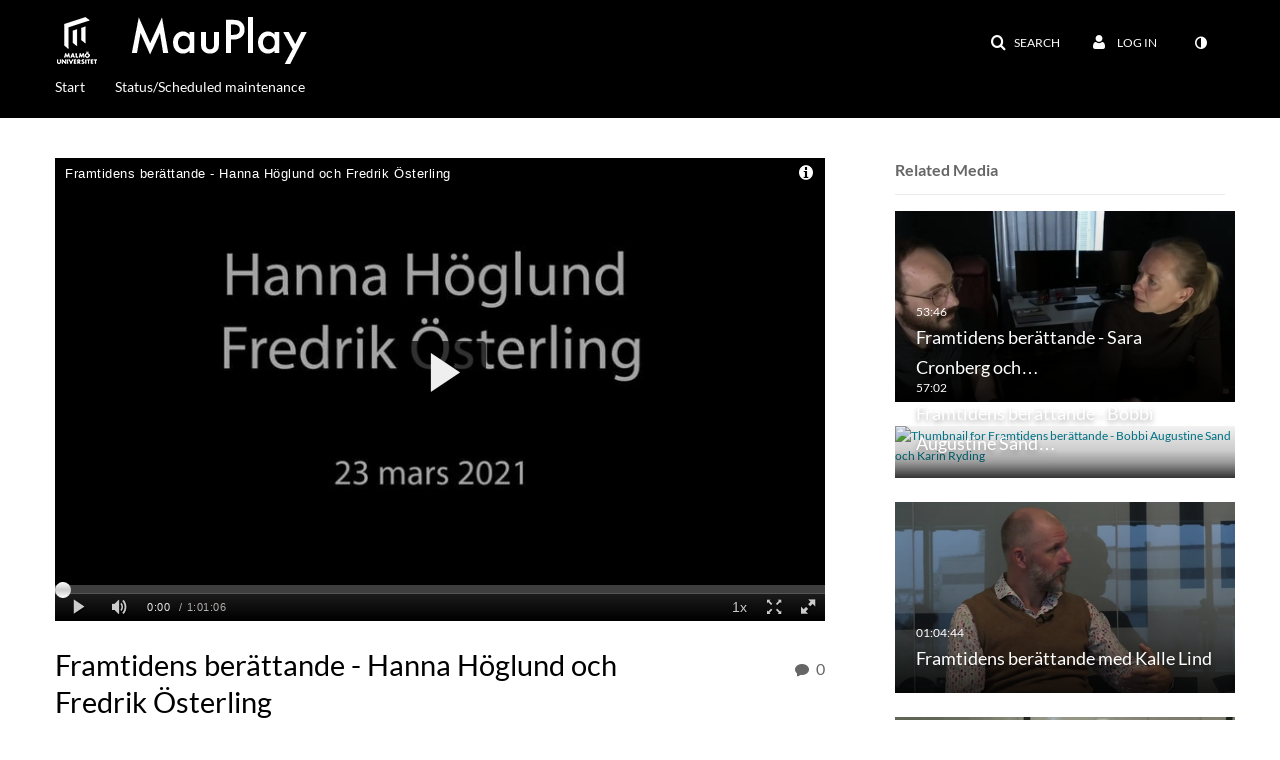

--- FILE ---
content_type: text/html; charset=UTF-8
request_url: https://play.mau.se/user/get-details?format=ajax&_=1768966923518
body_size: 55
content:
{"content":[{"target":"#userMobileMenuDisplayName, #userMenuDisplayName","action":"replace","content":"Log in"}],"script":"$(\"body\").trigger(\"userDetailsPopulated\");;$(\"meta[name=xsrf-ajax-nonce]\").attr(\"content\", \"[base64]\");;if (typeof KApps != \"undefined\" && typeof KApps.Accessibility != \"undefined\") {KApps.Accessibility.applySelectedMode();}"}

--- FILE ---
content_type: text/html; charset=UTF-8
request_url: https://play.mau.se/entry/sidebar/related/0_88qttqtu?format=ajax&_=1768966923519
body_size: 3913
content:
{"content":[{"target":"#target","action":"replace","content":"    <div class=\"navbar no-space\">\n        <table class=\"table table-hover table-bordered thumbnails table-condensed\">\n            <tbody>\n            <tr class=\"hidden-phone relatedMedia\">\n    <td>\n        <div class=\"thumbnail\">\n            \n\n<div class=\"photo-group thumb_wrapper\" tabindex=\"-1\" \ttitle=\"Framtidens ber\u00e4ttande - Sara Cronberg och Stefan Stanisic\">\n            <a class=\"item_link\" href=\"\/media\/t\/0_aiypanrc\" >\n            <img src=\"https:\/\/api.kltr.nordu.net\/p\/326\/sp\/32600\/thumbnail\/entry_id\/0_aiypanrc\/version\/100042\/width\/478\/height\/269\/width\/478\/height\/269\/type\/3\/quality\/100\"  alt=\"Thumbnail for Framtidens ber\u00e4ttande - Sara Cronberg och Stefan Stanisic\" width=\"478\" height=\"269\" class=\"thumb_img\" onerror=\"handleImageLoadError(this)\" \/>\n        <div class=\"overlay-wrapper\"><\/div>\n\n                <div class='thumb_icon label-inverse wrap-icon-film' aria-label='Video'><p class=\"thumb_icon_content\"><i class='icon-film icon-white' aria-hidden='true'><\/i><\/p><\/div>\n        <div class=\"thumb_labels_wrapper\">\n            <span class=\"screenreader-only\">Framtidens ber&auml;ttande - Sara Cronberg och&hellip;<\/span>            <div class=\"thumb_time label-inverse wrap-icon-film\">\n                <p class=\"thumb_time_content\">\n                <span class=\"duration\" aria-hidden=\"true\">53:46<\/span><span class=\"screenreader-only\">duration 53 minutes 46 seconds<\/span>                <\/p>\n            <\/div>\n\n                            <div class=\"thumb_name label-inverse\">\n                <p class=\"thumb_name_content\">Framtidens ber&auml;ttande - Sara Cronberg och&hellip;<\/p>\n                <\/div>\n                    <\/div>\n            <\/a><!-- item_link -->\n    \n            <div class=\"thumb_name\">\n            <p class=\"thumb_name_content_link\">\n                                    <a class=\"item_link\" href=\"\/media\/t\/0_aiypanrc\" >Framtidens ber\u00e4ttande - Sara Cronberg och Stefan Stanisic<\/a>\n                            <\/p>\n        <\/div>\n    <\/div>\n            <div>\n                <p class=\"muted thumb_user_content\">\n                    From                    <span class=\"userLink\"><a href=\"\/createdby\/eyJpdiI6InAxZEluSlF2N3RZdUtrODBjb1wvWk9nPT0iLCJ2YWx1ZSI6ImY1ZGRnMkdxd0NnRlYwOVE5WENSQ3c9PSIsIm1hYyI6IjQ3ZTI4MDk5ODgzMWRmZGI1ZTg3YzVmN2NmMDU1NGViODk0YTVjNzY5ZjYwYzc1ZDNiMWRkN2RiZDgwZWI5MTgifQ__\"><span class=\"\">Maria Engberg<\/span><\/a><\/span>                    <span class='thumbTimeAdded'>\n                        <span id=\"js-entry-date_0_aiypanrc\"><\/span>\n                        <script type=\"text\/javascript\">\n                            (function() {\n                                $(document).ready(function() {\n                                    kmsReact.ReactDOM.render(kmsReact.React.createElement(kmsReact.DateRenderer, {\n                                        date: 1622197030,\n                                        context: {\"application\":{\"isLoggedIn\":false,\"isKAF\":false,\"enableLoadButton\":false,\"serviceUrl\":\"https:\\\/\\\/api.kaltura.nordu.net\",\"dateType\":2,\"shortDateFormat\":\"DD\\\/MM\\\/YYYY\",\"eSearchInfoText\":\"To search for an exact match, please use Quotation Marks. Example: \\u201ccomputer\\u201d\",\"enableEntryTitles\":false,\"timeDisplay\":\"am-pm\",\"currentLocaleCode\":\"en\",\"dateFormats\":{\"longDate\":\"D MMMM, YYYY\",\"shortDate\":\"D MMMM, YYYY\",\"longDateNoYear\":\"D MMMM, YYYY\"},\"playlistThumbLink\":\"playlist-page\",\"timeZone\":\"Europe\\\/Stockholm\"},\"search\":{\"eSearch\":{\"switchSortingToRelevance\":true}},\"calendar\":{\"getAppointmentUrl\":\"\\\/default\\\/calendar\\\/get-calendar-appointment\"},\"eventPlatform\":{\"eventListItem\":{\"showThumbnail\":true}},\"categories\":{\"rootGalleryCategoryId\":\"150703\"},\"analytics\":{\"analyticsContext\":\"\"},\"channelPlaylists\":{\"playlistDisplay\":\"player\"},\"watchlist\":{\"localStorageExpiry\":5},\"theming\":[]},\n                                        useSpan: true\n                                    } ), document.getElementById('js-entry-date_' + '0_aiypanrc'));\n                                });\n                            })();\n                        <\/script>\n                    <\/span>\n                <\/p>\n            <\/div>\n        <\/div>\n    <\/td>\n<\/tr>\n<tr class=\"hidden-phone relatedMedia\">\n    <td>\n        <div class=\"thumbnail\">\n            \n\n<div class=\"photo-group thumb_wrapper\" tabindex=\"-1\" \ttitle=\"Framtidens ber\u00e4ttande - Bobbi Augustine Sand och Karin Ryding\">\n            <a class=\"item_link\" href=\"\/media\/t\/0_r77kj6xh\" >\n            <img src=\"https:\/\/api.kltr.nordu.net\/p\/326\/sp\/32600\/thumbnail\/entry_id\/0_r77kj6xh\/version\/100012\/width\/478\/height\/269\/width\/478\/height\/269\/type\/3\/quality\/100\"  alt=\"Thumbnail for Framtidens ber\u00e4ttande - Bobbi Augustine Sand och Karin Ryding\" width=\"478\" height=\"269\" class=\"thumb_img\" onerror=\"handleImageLoadError(this)\" \/>\n        <div class=\"overlay-wrapper\"><\/div>\n\n                <div class='thumb_icon label-inverse wrap-icon-film' aria-label='Video'><p class=\"thumb_icon_content\"><i class='icon-film icon-white' aria-hidden='true'><\/i><\/p><\/div>\n        <div class=\"thumb_labels_wrapper\">\n            <span class=\"screenreader-only\">Framtidens ber&auml;ttande - Bobbi Augustine Sand&hellip;<\/span>            <div class=\"thumb_time label-inverse wrap-icon-film\">\n                <p class=\"thumb_time_content\">\n                <span class=\"duration\" aria-hidden=\"true\">57:02<\/span><span class=\"screenreader-only\">duration 57 minutes 2 seconds<\/span>                <\/p>\n            <\/div>\n\n                            <div class=\"thumb_name label-inverse\">\n                <p class=\"thumb_name_content\">Framtidens ber&auml;ttande - Bobbi Augustine Sand&hellip;<\/p>\n                <\/div>\n                    <\/div>\n            <\/a><!-- item_link -->\n    \n            <div class=\"thumb_name\">\n            <p class=\"thumb_name_content_link\">\n                                    <a class=\"item_link\" href=\"\/media\/t\/0_r77kj6xh\" >Framtidens ber\u00e4ttande - Bobbi Augustine Sand och Karin Ryding<\/a>\n                            <\/p>\n        <\/div>\n    <\/div>\n            <div>\n                <p class=\"muted thumb_user_content\">\n                    From                    <span class=\"userLink\"><a href=\"\/createdby\/eyJpdiI6Ik51dlVRd3RNN2lnWDVEOFVLcENzVXc9PSIsInZhbHVlIjoiUENJQVdsck9sTEo1ejdRa2xYSmZHUT09IiwibWFjIjoiNjY0Yzg2ZTA5NzBiNTU3OTAxNzcxNzkwMTc2NTQwMjA5ZmQ3NTFmMGU2NjZiMTY4MzMzZWI2OWMyMmFhOWRhNCJ9\"><span class=\"\">Maria Engberg<\/span><\/a><\/span>                    <span class='thumbTimeAdded'>\n                        <span id=\"js-entry-date_0_r77kj6xh\"><\/span>\n                        <script type=\"text\/javascript\">\n                            (function() {\n                                $(document).ready(function() {\n                                    kmsReact.ReactDOM.render(kmsReact.React.createElement(kmsReact.DateRenderer, {\n                                        date: 1621367488,\n                                        context: {\"application\":{\"isLoggedIn\":false,\"isKAF\":false,\"enableLoadButton\":false,\"serviceUrl\":\"https:\\\/\\\/api.kaltura.nordu.net\",\"dateType\":2,\"shortDateFormat\":\"DD\\\/MM\\\/YYYY\",\"eSearchInfoText\":\"To search for an exact match, please use Quotation Marks. Example: \\u201ccomputer\\u201d\",\"enableEntryTitles\":false,\"timeDisplay\":\"am-pm\",\"currentLocaleCode\":\"en\",\"dateFormats\":{\"longDate\":\"D MMMM, YYYY\",\"shortDate\":\"D MMMM, YYYY\",\"longDateNoYear\":\"D MMMM, YYYY\"},\"playlistThumbLink\":\"playlist-page\",\"timeZone\":\"Europe\\\/Stockholm\"},\"search\":{\"eSearch\":{\"switchSortingToRelevance\":true}},\"calendar\":{\"getAppointmentUrl\":\"\\\/default\\\/calendar\\\/get-calendar-appointment\"},\"eventPlatform\":{\"eventListItem\":{\"showThumbnail\":true}},\"categories\":{\"rootGalleryCategoryId\":\"150703\"},\"analytics\":{\"analyticsContext\":\"\"},\"channelPlaylists\":{\"playlistDisplay\":\"player\"},\"watchlist\":{\"localStorageExpiry\":5},\"theming\":[]},\n                                        useSpan: true\n                                    } ), document.getElementById('js-entry-date_' + '0_r77kj6xh'));\n                                });\n                            })();\n                        <\/script>\n                    <\/span>\n                <\/p>\n            <\/div>\n        <\/div>\n    <\/td>\n<\/tr>\n<tr class=\"hidden-phone relatedMedia\">\n    <td>\n        <div class=\"thumbnail\">\n            \n\n<div class=\"photo-group thumb_wrapper\" tabindex=\"-1\" \ttitle=\"Framtidens bera\u0308ttande med Kalle Lind\">\n            <a class=\"item_link\" href=\"\/media\/t\/0_cvr8xg4s\" >\n            <img src=\"https:\/\/api.kltr.nordu.net\/p\/326\/sp\/32600\/thumbnail\/entry_id\/0_cvr8xg4s\/version\/100022\/width\/478\/height\/269\/width\/478\/height\/269\/type\/3\/quality\/100\"  alt=\"Thumbnail for Framtidens bera\u0308ttande med Kalle Lind\" width=\"478\" height=\"269\" class=\"thumb_img\" onerror=\"handleImageLoadError(this)\" \/>\n        <div class=\"overlay-wrapper\"><\/div>\n\n                <div class='thumb_icon label-inverse wrap-icon-film' aria-label='Video'><p class=\"thumb_icon_content\"><i class='icon-film icon-white' aria-hidden='true'><\/i><\/p><\/div>\n        <div class=\"thumb_labels_wrapper\">\n            <span class=\"screenreader-only\">Framtidens bera\u0308ttande med Kalle Lind<\/span>            <div class=\"thumb_time label-inverse wrap-icon-film\">\n                <p class=\"thumb_time_content\">\n                <span class=\"duration\" aria-hidden=\"true\">01:04:44<\/span><span class=\"screenreader-only\">duration 1 hour 4 minutes<\/span>                <\/p>\n            <\/div>\n\n                            <div class=\"thumb_name label-inverse\">\n                <p class=\"thumb_name_content\">Framtidens bera\u0308ttande med Kalle Lind<\/p>\n                <\/div>\n                    <\/div>\n            <\/a><!-- item_link -->\n    \n            <div class=\"thumb_name\">\n            <p class=\"thumb_name_content_link\">\n                                    <a class=\"item_link\" href=\"\/media\/t\/0_cvr8xg4s\" >Framtidens bera\u0308ttande med Kalle Lind<\/a>\n                            <\/p>\n        <\/div>\n    <\/div>\n            <div>\n                <p class=\"muted thumb_user_content\">\n                    From                    <span class=\"userLink\"><a href=\"\/createdby\/eyJpdiI6IkFUSnlseTAxeFdSNGgxS241TjVFRXc9PSIsInZhbHVlIjoiZGpSU3RscEl2cEZaaHhBK0pRZGFqdz09IiwibWFjIjoiZWNlNmE0YzNiYThmNTRjYzgzMjFiMDI3OTMzNzNhNDgzOGMyODkxNmM4NDk2NmU3YTA1NTM2YjViZjcxNzZhMyJ9\"><span class=\"\">Daniel Str\u00f6mgren<\/span><\/a><\/span>                    <span class='thumbTimeAdded'>\n                        <span id=\"js-entry-date_0_cvr8xg4s\"><\/span>\n                        <script type=\"text\/javascript\">\n                            (function() {\n                                $(document).ready(function() {\n                                    kmsReact.ReactDOM.render(kmsReact.React.createElement(kmsReact.DateRenderer, {\n                                        date: 1603912169,\n                                        context: {\"application\":{\"isLoggedIn\":false,\"isKAF\":false,\"enableLoadButton\":false,\"serviceUrl\":\"https:\\\/\\\/api.kaltura.nordu.net\",\"dateType\":2,\"shortDateFormat\":\"DD\\\/MM\\\/YYYY\",\"eSearchInfoText\":\"To search for an exact match, please use Quotation Marks. Example: \\u201ccomputer\\u201d\",\"enableEntryTitles\":false,\"timeDisplay\":\"am-pm\",\"currentLocaleCode\":\"en\",\"dateFormats\":{\"longDate\":\"D MMMM, YYYY\",\"shortDate\":\"D MMMM, YYYY\",\"longDateNoYear\":\"D MMMM, YYYY\"},\"playlistThumbLink\":\"playlist-page\",\"timeZone\":\"Europe\\\/Stockholm\"},\"search\":{\"eSearch\":{\"switchSortingToRelevance\":true}},\"calendar\":{\"getAppointmentUrl\":\"\\\/default\\\/calendar\\\/get-calendar-appointment\"},\"eventPlatform\":{\"eventListItem\":{\"showThumbnail\":true}},\"categories\":{\"rootGalleryCategoryId\":\"150703\"},\"analytics\":{\"analyticsContext\":\"\"},\"channelPlaylists\":{\"playlistDisplay\":\"player\"},\"watchlist\":{\"localStorageExpiry\":5},\"theming\":[]},\n                                        useSpan: true\n                                    } ), document.getElementById('js-entry-date_' + '0_cvr8xg4s'));\n                                });\n                            })();\n                        <\/script>\n                    <\/span>\n                <\/p>\n            <\/div>\n        <\/div>\n    <\/td>\n<\/tr>\n<tr class=\"hidden-phone relatedMedia\">\n    <td>\n        <div class=\"thumbnail\">\n            \n\n<div class=\"photo-group thumb_wrapper\" tabindex=\"-1\" \ttitle=\"Framtidens ber\u00e4ttande - Hur skapar vi b\u00e4ttre processer f\u00f6r publikengagemang? - Pille Pruulmann Vengerfeldt and Bjarke Pedersen\">\n            <a class=\"item_link\" href=\"\/media\/t\/0_70m62qgx\" >\n            <img src=\"https:\/\/api.kltr.nordu.net\/p\/326\/sp\/32600\/thumbnail\/entry_id\/0_70m62qgx\/version\/100012\/width\/478\/height\/269\/width\/478\/height\/269\/type\/3\/quality\/100\"  alt=\"Thumbnail for Framtidens ber\u00e4ttande - Hur skapar vi b\u00e4ttre processer f\u00f6r publikengagemang? - Pille Pruulmann Vengerfeldt and Bjarke Pedersen\" width=\"478\" height=\"269\" class=\"thumb_img\" onerror=\"handleImageLoadError(this)\" \/>\n        <div class=\"overlay-wrapper\"><\/div>\n\n                <div class='thumb_icon label-inverse wrap-icon-film' aria-label='Video'><p class=\"thumb_icon_content\"><i class='icon-film icon-white' aria-hidden='true'><\/i><\/p><\/div>\n        <div class=\"thumb_labels_wrapper\">\n            <span class=\"screenreader-only\">Framtidens ber&auml;ttande - Hur skapar vi&hellip;<\/span>            <div class=\"thumb_time label-inverse wrap-icon-film\">\n                <p class=\"thumb_time_content\">\n                <span class=\"duration\" aria-hidden=\"true\">01:03:34<\/span><span class=\"screenreader-only\">duration 1 hour 3 minutes<\/span>                <\/p>\n            <\/div>\n\n                            <div class=\"thumb_name label-inverse\">\n                <p class=\"thumb_name_content\">Framtidens ber&auml;ttande - Hur skapar vi&hellip;<\/p>\n                <\/div>\n                    <\/div>\n            <\/a><!-- item_link -->\n    \n            <div class=\"thumb_name\">\n            <p class=\"thumb_name_content_link\">\n                                    <a class=\"item_link\" href=\"\/media\/t\/0_70m62qgx\" >Framtidens ber\u00e4ttande - Hur skapar vi b\u00e4ttre processer f\u00f6r publikengagemang? - Pille Pruulmann Vengerfeldt and Bjarke Pedersen<\/a>\n                            <\/p>\n        <\/div>\n    <\/div>\n            <div>\n                <p class=\"muted thumb_user_content\">\n                    From                    <span class=\"userLink\"><a href=\"\/createdby\/eyJpdiI6IjVuT0tDTXJET244d20rc3RvZldnTmc9PSIsInZhbHVlIjoiQlErSE8xcWRLK3p2ZHFwYzB0YmcyQT09IiwibWFjIjoiOTBiYjZjYjgxOGYwODEzMjk4YmM1MmM5OTM3ZmY4NDBjMDgxYjBkOThlOWZjMjk5NjU4ZWJmZmM0ZTNkMzYzMSJ9\"><span class=\"\">Daniel Str\u00f6mgren<\/span><\/a><\/span>                    <span class='thumbTimeAdded'>\n                        <span id=\"js-entry-date_0_70m62qgx\"><\/span>\n                        <script type=\"text\/javascript\">\n                            (function() {\n                                $(document).ready(function() {\n                                    kmsReact.ReactDOM.render(kmsReact.React.createElement(kmsReact.DateRenderer, {\n                                        date: 1605719733,\n                                        context: {\"application\":{\"isLoggedIn\":false,\"isKAF\":false,\"enableLoadButton\":false,\"serviceUrl\":\"https:\\\/\\\/api.kaltura.nordu.net\",\"dateType\":2,\"shortDateFormat\":\"DD\\\/MM\\\/YYYY\",\"eSearchInfoText\":\"To search for an exact match, please use Quotation Marks. Example: \\u201ccomputer\\u201d\",\"enableEntryTitles\":false,\"timeDisplay\":\"am-pm\",\"currentLocaleCode\":\"en\",\"dateFormats\":{\"longDate\":\"D MMMM, YYYY\",\"shortDate\":\"D MMMM, YYYY\",\"longDateNoYear\":\"D MMMM, YYYY\"},\"playlistThumbLink\":\"playlist-page\",\"timeZone\":\"Europe\\\/Stockholm\"},\"search\":{\"eSearch\":{\"switchSortingToRelevance\":true}},\"calendar\":{\"getAppointmentUrl\":\"\\\/default\\\/calendar\\\/get-calendar-appointment\"},\"eventPlatform\":{\"eventListItem\":{\"showThumbnail\":true}},\"categories\":{\"rootGalleryCategoryId\":\"150703\"},\"analytics\":{\"analyticsContext\":\"\"},\"channelPlaylists\":{\"playlistDisplay\":\"player\"},\"watchlist\":{\"localStorageExpiry\":5},\"theming\":[]},\n                                        useSpan: true\n                                    } ), document.getElementById('js-entry-date_' + '0_70m62qgx'));\n                                });\n                            })();\n                        <\/script>\n                    <\/span>\n                <\/p>\n            <\/div>\n        <\/div>\n    <\/td>\n<\/tr>\n<tr class=\"hidden-phone relatedMedia\">\n    <td>\n        <div class=\"thumbnail\">\n            \n\n<div class=\"photo-group thumb_wrapper\" tabindex=\"-1\" \ttitle=\"Framtidens Ber\u00e4ttande - Serietecknande och ber\u00e4ttelser med Sara Gran\u00e9r - 2020-12-15\">\n            <a class=\"item_link\" href=\"\/media\/t\/0_m4hynlik\" >\n            <img src=\"https:\/\/api.kltr.nordu.net\/p\/326\/sp\/32600\/thumbnail\/entry_id\/0_m4hynlik\/version\/100032\/width\/478\/height\/269\/width\/478\/height\/269\/type\/3\/quality\/100\"  alt=\"Thumbnail for Framtidens Ber\u00e4ttande - Serietecknande och ber\u00e4ttelser med Sara Gran\u00e9r - 2020-12-15\" width=\"478\" height=\"269\" class=\"thumb_img\" onerror=\"handleImageLoadError(this)\" \/>\n        <div class=\"overlay-wrapper\"><\/div>\n\n                <div class='thumb_icon label-inverse wrap-icon-film' aria-label='Video'><p class=\"thumb_icon_content\"><i class='icon-film icon-white' aria-hidden='true'><\/i><\/p><\/div>\n        <div class=\"thumb_labels_wrapper\">\n            <span class=\"screenreader-only\">Framtidens Ber&auml;ttande - Serietecknande och&hellip;<\/span>            <div class=\"thumb_time label-inverse wrap-icon-film\">\n                <p class=\"thumb_time_content\">\n                <span class=\"duration\" aria-hidden=\"true\">58:18<\/span><span class=\"screenreader-only\">duration 58 minutes 18 seconds<\/span>                <\/p>\n            <\/div>\n\n                            <div class=\"thumb_name label-inverse\">\n                <p class=\"thumb_name_content\">Framtidens Ber&auml;ttande - Serietecknande och&hellip;<\/p>\n                <\/div>\n                    <\/div>\n            <\/a><!-- item_link -->\n    \n            <div class=\"thumb_name\">\n            <p class=\"thumb_name_content_link\">\n                                    <a class=\"item_link\" href=\"\/media\/t\/0_m4hynlik\" >Framtidens Ber\u00e4ttande - Serietecknande och ber\u00e4ttelser med Sara Gran\u00e9r - 2020-12-15<\/a>\n                            <\/p>\n        <\/div>\n    <\/div>\n            <div>\n                <p class=\"muted thumb_user_content\">\n                    From                    <span class=\"userLink\"><a href=\"\/createdby\/eyJpdiI6IlVJOVVGamd3VHlpOWY2R1AyVzBZRFE9PSIsInZhbHVlIjoiT05FcDVmajZqUTJOTUVjWlVIbFwvenc9PSIsIm1hYyI6ImQzMmJiNGRhZmUyMmQ4NTVhOTYxNDRjOTk2MDcyNDMwNmU1ODQyOTY3NDQzODY0MGE0NDJjNDFmMDcyNzdhMjEifQ__\"><span class=\"\">Daniel Str\u00f6mgren<\/span><\/a><\/span>                    <span class='thumbTimeAdded'>\n                        <span id=\"js-entry-date_0_m4hynlik\"><\/span>\n                        <script type=\"text\/javascript\">\n                            (function() {\n                                $(document).ready(function() {\n                                    kmsReact.ReactDOM.render(kmsReact.React.createElement(kmsReact.DateRenderer, {\n                                        date: 1608052487,\n                                        context: {\"application\":{\"isLoggedIn\":false,\"isKAF\":false,\"enableLoadButton\":false,\"serviceUrl\":\"https:\\\/\\\/api.kaltura.nordu.net\",\"dateType\":2,\"shortDateFormat\":\"DD\\\/MM\\\/YYYY\",\"eSearchInfoText\":\"To search for an exact match, please use Quotation Marks. Example: \\u201ccomputer\\u201d\",\"enableEntryTitles\":false,\"timeDisplay\":\"am-pm\",\"currentLocaleCode\":\"en\",\"dateFormats\":{\"longDate\":\"D MMMM, YYYY\",\"shortDate\":\"D MMMM, YYYY\",\"longDateNoYear\":\"D MMMM, YYYY\"},\"playlistThumbLink\":\"playlist-page\",\"timeZone\":\"Europe\\\/Stockholm\"},\"search\":{\"eSearch\":{\"switchSortingToRelevance\":true}},\"calendar\":{\"getAppointmentUrl\":\"\\\/default\\\/calendar\\\/get-calendar-appointment\"},\"eventPlatform\":{\"eventListItem\":{\"showThumbnail\":true}},\"categories\":{\"rootGalleryCategoryId\":\"150703\"},\"analytics\":{\"analyticsContext\":\"\"},\"channelPlaylists\":{\"playlistDisplay\":\"player\"},\"watchlist\":{\"localStorageExpiry\":5},\"theming\":[]},\n                                        useSpan: true\n                                    } ), document.getElementById('js-entry-date_' + '0_m4hynlik'));\n                                });\n                            })();\n                        <\/script>\n                    <\/span>\n                <\/p>\n            <\/div>\n        <\/div>\n    <\/td>\n<\/tr>\n<tr class=\"hidden-phone relatedMedia\">\n    <td>\n        <div class=\"thumbnail\">\n            \n\n<div class=\"photo-group thumb_wrapper\" tabindex=\"-1\" \ttitle=\"Data value from data analytics dashboards in smart cities datafication by visiting PhD student Carl Chineme Okafor - 15 November 2023\">\n            <a class=\"item_link\" href=\"\/media\/t\/0_yxfmntnn\" >\n            <img src=\"https:\/\/api.kltr.nordu.net\/p\/326\/sp\/32600\/thumbnail\/entry_id\/0_yxfmntnn\/version\/100002\/width\/478\/height\/269\/width\/478\/height\/269\/type\/3\/quality\/100\"  alt=\"Thumbnail for Data value from data analytics dashboards in smart cities datafication by visiting PhD student Carl Chineme Okafor - 15 November 2023\" width=\"478\" height=\"269\" class=\"thumb_img\" onerror=\"handleImageLoadError(this)\" \/>\n        <div class=\"overlay-wrapper\"><\/div>\n\n                <div class='thumb_icon label-inverse wrap-icon-film' aria-label='Video'><p class=\"thumb_icon_content\"><i class='icon-film icon-white' aria-hidden='true'><\/i><\/p><\/div>\n        <div class=\"thumb_labels_wrapper\">\n            <span class=\"screenreader-only\">Data value from data analytics dashboards in&hellip;<\/span>            <div class=\"thumb_time label-inverse wrap-icon-film\">\n                <p class=\"thumb_time_content\">\n                <span class=\"duration\" aria-hidden=\"true\">59:31<\/span><span class=\"screenreader-only\">duration 59 minutes 31 seconds<\/span>                <\/p>\n            <\/div>\n\n                            <div class=\"thumb_name label-inverse\">\n                <p class=\"thumb_name_content\">Data value from data analytics dashboards in&hellip;<\/p>\n                <\/div>\n                    <\/div>\n            <\/a><!-- item_link -->\n    \n            <div class=\"thumb_name\">\n            <p class=\"thumb_name_content_link\">\n                                    <a class=\"item_link\" href=\"\/media\/t\/0_yxfmntnn\" >Data value from data analytics dashboards in smart cities datafication by visiting PhD student Carl Chineme Okafor - 15 November 2023<\/a>\n                            <\/p>\n        <\/div>\n    <\/div>\n            <div>\n                <p class=\"muted thumb_user_content\">\n                    From                    <span class=\"userLink\"><a href=\"\/createdby\/eyJpdiI6ImpRM1lMbnJ3ZHRcL1ZNSUlxazZ0cUxRPT0iLCJ2YWx1ZSI6IjJmXC9DaE1NZ0h5ajVoQzRyWXo0OVwvUT09IiwibWFjIjoiNmY3YzAwNTQwNDYzNDgzMWRjYzYwMzQ1YmNlNTcxZWJiMDQ4OGNlZTI4YmI0MGRjMGNjNzhhNzEwNzFhZTg4YiJ9\"><span class=\"\">Josepha Wessels<\/span><\/a><\/span>                    <span class='thumbTimeAdded'>\n                        <span id=\"js-entry-date_0_yxfmntnn\"><\/span>\n                        <script type=\"text\/javascript\">\n                            (function() {\n                                $(document).ready(function() {\n                                    kmsReact.ReactDOM.render(kmsReact.React.createElement(kmsReact.DateRenderer, {\n                                        date: 1700061353,\n                                        context: {\"application\":{\"isLoggedIn\":false,\"isKAF\":false,\"enableLoadButton\":false,\"serviceUrl\":\"https:\\\/\\\/api.kaltura.nordu.net\",\"dateType\":2,\"shortDateFormat\":\"DD\\\/MM\\\/YYYY\",\"eSearchInfoText\":\"To search for an exact match, please use Quotation Marks. Example: \\u201ccomputer\\u201d\",\"enableEntryTitles\":false,\"timeDisplay\":\"am-pm\",\"currentLocaleCode\":\"en\",\"dateFormats\":{\"longDate\":\"D MMMM, YYYY\",\"shortDate\":\"D MMMM, YYYY\",\"longDateNoYear\":\"D MMMM, YYYY\"},\"playlistThumbLink\":\"playlist-page\",\"timeZone\":\"Europe\\\/Stockholm\"},\"search\":{\"eSearch\":{\"switchSortingToRelevance\":true}},\"calendar\":{\"getAppointmentUrl\":\"\\\/default\\\/calendar\\\/get-calendar-appointment\"},\"eventPlatform\":{\"eventListItem\":{\"showThumbnail\":true}},\"categories\":{\"rootGalleryCategoryId\":\"150703\"},\"analytics\":{\"analyticsContext\":\"\"},\"channelPlaylists\":{\"playlistDisplay\":\"player\"},\"watchlist\":{\"localStorageExpiry\":5},\"theming\":[]},\n                                        useSpan: true\n                                    } ), document.getElementById('js-entry-date_' + '0_yxfmntnn'));\n                                });\n                            })();\n                        <\/script>\n                    <\/span>\n                <\/p>\n            <\/div>\n        <\/div>\n    <\/td>\n<\/tr>\n<tr class=\"hidden-phone relatedMedia\">\n    <td>\n        <div class=\"thumbnail\">\n            \n\n<div class=\"photo-group thumb_wrapper\" tabindex=\"-1\" \ttitle=\"Inf\u00f6r lanseringen av Canvas\">\n            <a class=\"item_link\" href=\"\/media\/t\/0_v9wqegnz\" >\n            <img src=\"https:\/\/api.kltr.nordu.net\/p\/326\/sp\/32600\/thumbnail\/entry_id\/0_v9wqegnz\/version\/100002\/width\/478\/height\/269\/width\/478\/height\/269\/type\/3\/quality\/100\"  alt=\"Thumbnail for Inf\u00f6r lanseringen av Canvas\" width=\"478\" height=\"269\" class=\"thumb_img\" onerror=\"handleImageLoadError(this)\" \/>\n        <div class=\"overlay-wrapper\"><\/div>\n\n                <div class='thumb_icon label-inverse wrap-icon-film' aria-label='Video'><p class=\"thumb_icon_content\"><i class='icon-film icon-white' aria-hidden='true'><\/i><\/p><\/div>\n        <div class=\"thumb_labels_wrapper\">\n            <span class=\"screenreader-only\">Inf&ouml;r lanseringen av Canvas<\/span>            <div class=\"thumb_time label-inverse wrap-icon-film\">\n                <p class=\"thumb_time_content\">\n                <span class=\"duration\" aria-hidden=\"true\">04:25<\/span><span class=\"screenreader-only\">duration 4 minutes 25 seconds<\/span>                <\/p>\n            <\/div>\n\n                            <div class=\"thumb_name label-inverse\">\n                <p class=\"thumb_name_content\">Inf&ouml;r lanseringen av Canvas<\/p>\n                <\/div>\n                    <\/div>\n            <\/a><!-- item_link -->\n    \n            <div class=\"thumb_name\">\n            <p class=\"thumb_name_content_link\">\n                                    <a class=\"item_link\" href=\"\/media\/t\/0_v9wqegnz\" >Inf\u00f6r lanseringen av Canvas<\/a>\n                            <\/p>\n        <\/div>\n    <\/div>\n            <div>\n                <p class=\"muted thumb_user_content\">\n                    From                    <span class=\"userLink\"><a href=\"\/createdby\/eyJpdiI6IjhcL05ma0Z2bitKOVduZWloZFE0WVN3PT0iLCJ2YWx1ZSI6IkZuMXZuckI1OGRmVHUybDRPQ042c1E9PSIsIm1hYyI6ImRiMWFiZjljNGU1MWZhNTI2OGRiZWQ0Y2EzOTZjYTdlMTI1OTE3MmMzZDdlYWY3M2E4NjBjYTY1NWJjZDIwZTkifQ__\"><span class=\"\">Mathias Persson<\/span><\/a><\/span>                    <span class='thumbTimeAdded'>\n                        <span id=\"js-entry-date_0_v9wqegnz\"><\/span>\n                        <script type=\"text\/javascript\">\n                            (function() {\n                                $(document).ready(function() {\n                                    kmsReact.ReactDOM.render(kmsReact.React.createElement(kmsReact.DateRenderer, {\n                                        date: 1524598104,\n                                        context: {\"application\":{\"isLoggedIn\":false,\"isKAF\":false,\"enableLoadButton\":false,\"serviceUrl\":\"https:\\\/\\\/api.kaltura.nordu.net\",\"dateType\":2,\"shortDateFormat\":\"DD\\\/MM\\\/YYYY\",\"eSearchInfoText\":\"To search for an exact match, please use Quotation Marks. Example: \\u201ccomputer\\u201d\",\"enableEntryTitles\":false,\"timeDisplay\":\"am-pm\",\"currentLocaleCode\":\"en\",\"dateFormats\":{\"longDate\":\"D MMMM, YYYY\",\"shortDate\":\"D MMMM, YYYY\",\"longDateNoYear\":\"D MMMM, YYYY\"},\"playlistThumbLink\":\"playlist-page\",\"timeZone\":\"Europe\\\/Stockholm\"},\"search\":{\"eSearch\":{\"switchSortingToRelevance\":true}},\"calendar\":{\"getAppointmentUrl\":\"\\\/default\\\/calendar\\\/get-calendar-appointment\"},\"eventPlatform\":{\"eventListItem\":{\"showThumbnail\":true}},\"categories\":{\"rootGalleryCategoryId\":\"150703\"},\"analytics\":{\"analyticsContext\":\"\"},\"channelPlaylists\":{\"playlistDisplay\":\"player\"},\"watchlist\":{\"localStorageExpiry\":5},\"theming\":[]},\n                                        useSpan: true\n                                    } ), document.getElementById('js-entry-date_' + '0_v9wqegnz'));\n                                });\n                            })();\n                        <\/script>\n                    <\/span>\n                <\/p>\n            <\/div>\n        <\/div>\n    <\/td>\n<\/tr>\n<tr class=\"hidden-phone relatedMedia\">\n    <td>\n        <div class=\"thumbnail\">\n            \n\n<div class=\"photo-group thumb_wrapper\" tabindex=\"-1\" \ttitle=\"Canvaskonferens i Go\u0308teborg\">\n            <a class=\"item_link\" href=\"\/media\/t\/0_vdt30g6y\" >\n            <img src=\"https:\/\/api.kltr.nordu.net\/p\/326\/sp\/32600\/thumbnail\/entry_id\/0_vdt30g6y\/version\/100002\/width\/478\/height\/269\/width\/478\/height\/269\/type\/3\/quality\/100\"  alt=\"Thumbnail for Canvaskonferens i Go\u0308teborg\" width=\"478\" height=\"269\" class=\"thumb_img\" onerror=\"handleImageLoadError(this)\" \/>\n        <div class=\"overlay-wrapper\"><\/div>\n\n                <div class='thumb_icon label-inverse wrap-icon-film' aria-label='Video'><p class=\"thumb_icon_content\"><i class='icon-film icon-white' aria-hidden='true'><\/i><\/p><\/div>\n        <div class=\"thumb_labels_wrapper\">\n            <span class=\"screenreader-only\">Canvaskonferens i Go\u0308teborg<\/span>            <div class=\"thumb_time label-inverse wrap-icon-film\">\n                <p class=\"thumb_time_content\">\n                <span class=\"duration\" aria-hidden=\"true\">03:54<\/span><span class=\"screenreader-only\">duration 3 minutes 54 seconds<\/span>                <\/p>\n            <\/div>\n\n                            <div class=\"thumb_name label-inverse\">\n                <p class=\"thumb_name_content\">Canvaskonferens i Go\u0308teborg<\/p>\n                <\/div>\n                    <\/div>\n            <\/a><!-- item_link -->\n    \n            <div class=\"thumb_name\">\n            <p class=\"thumb_name_content_link\">\n                                    <a class=\"item_link\" href=\"\/media\/t\/0_vdt30g6y\" >Canvaskonferens i Go\u0308teborg<\/a>\n                            <\/p>\n        <\/div>\n    <\/div>\n            <div>\n                <p class=\"muted thumb_user_content\">\n                    From                    <span class=\"userLink\"><a href=\"\/createdby\/eyJpdiI6IkVXRnpHck1GVkYwdzErZEJNZ0xCWVE9PSIsInZhbHVlIjoiTSs3XC9taVwvZGs4TE5iNXhnT1B5a3p3PT0iLCJtYWMiOiIxOWUxY2UxMGQ1ZGM4ZTcyNTM4N2FhMjk1ZjFmMDEzNTUyODI1ZGRkZjRhNjRiMThlOGMwM2U0ZGVlZjQ4NWE0In0_\"><span class=\"\">Mathias Persson<\/span><\/a><\/span>                    <span class='thumbTimeAdded'>\n                        <span id=\"js-entry-date_0_vdt30g6y\"><\/span>\n                        <script type=\"text\/javascript\">\n                            (function() {\n                                $(document).ready(function() {\n                                    kmsReact.ReactDOM.render(kmsReact.React.createElement(kmsReact.DateRenderer, {\n                                        date: 1524598138,\n                                        context: {\"application\":{\"isLoggedIn\":false,\"isKAF\":false,\"enableLoadButton\":false,\"serviceUrl\":\"https:\\\/\\\/api.kaltura.nordu.net\",\"dateType\":2,\"shortDateFormat\":\"DD\\\/MM\\\/YYYY\",\"eSearchInfoText\":\"To search for an exact match, please use Quotation Marks. Example: \\u201ccomputer\\u201d\",\"enableEntryTitles\":false,\"timeDisplay\":\"am-pm\",\"currentLocaleCode\":\"en\",\"dateFormats\":{\"longDate\":\"D MMMM, YYYY\",\"shortDate\":\"D MMMM, YYYY\",\"longDateNoYear\":\"D MMMM, YYYY\"},\"playlistThumbLink\":\"playlist-page\",\"timeZone\":\"Europe\\\/Stockholm\"},\"search\":{\"eSearch\":{\"switchSortingToRelevance\":true}},\"calendar\":{\"getAppointmentUrl\":\"\\\/default\\\/calendar\\\/get-calendar-appointment\"},\"eventPlatform\":{\"eventListItem\":{\"showThumbnail\":true}},\"categories\":{\"rootGalleryCategoryId\":\"150703\"},\"analytics\":{\"analyticsContext\":\"\"},\"channelPlaylists\":{\"playlistDisplay\":\"player\"},\"watchlist\":{\"localStorageExpiry\":5},\"theming\":[]},\n                                        useSpan: true\n                                    } ), document.getElementById('js-entry-date_' + '0_vdt30g6y'));\n                                });\n                            })();\n                        <\/script>\n                    <\/span>\n                <\/p>\n            <\/div>\n        <\/div>\n    <\/td>\n<\/tr>\n<tr class=\"hidden-phone relatedMedia\">\n    <td>\n        <div class=\"thumbnail\">\n            \n\n<div class=\"photo-group thumb_wrapper\" tabindex=\"-1\" \ttitle=\"Wooclap training \u2013 Make your lectures interactive\">\n            <a class=\"item_link\" href=\"\/media\/t\/0_dkhls7ym\" >\n            <img src=\"https:\/\/api.kltr.nordu.net\/p\/326\/sp\/32600\/thumbnail\/entry_id\/0_dkhls7ym\/version\/100012\/width\/478\/height\/269\/width\/478\/height\/269\/type\/3\/quality\/100\"  alt=\"Thumbnail for Wooclap training \u2013 Make your lectures interactive\" width=\"478\" height=\"269\" class=\"thumb_img\" onerror=\"handleImageLoadError(this)\" \/>\n        <div class=\"overlay-wrapper\"><\/div>\n\n                <div class='thumb_icon label-inverse wrap-icon-film' aria-label='Video'><p class=\"thumb_icon_content\"><i class='icon-film icon-white' aria-hidden='true'><\/i><\/p><\/div>\n        <div class=\"thumb_labels_wrapper\">\n            <span class=\"screenreader-only\">Wooclap training &ndash; Make your lectures&hellip;<\/span>            <div class=\"thumb_time label-inverse wrap-icon-film\">\n                <p class=\"thumb_time_content\">\n                <span class=\"duration\" aria-hidden=\"true\">36:08<\/span><span class=\"screenreader-only\">duration 36 minutes 8 seconds<\/span>                <\/p>\n            <\/div>\n\n                            <div class=\"thumb_name label-inverse\">\n                <p class=\"thumb_name_content\">Wooclap training &ndash; Make your lectures&hellip;<\/p>\n                <\/div>\n                    <\/div>\n            <\/a><!-- item_link -->\n    \n            <div class=\"thumb_name\">\n            <p class=\"thumb_name_content_link\">\n                                    <a class=\"item_link\" href=\"\/media\/t\/0_dkhls7ym\" >Wooclap training \u2013 Make your lectures interactive<\/a>\n                            <\/p>\n        <\/div>\n    <\/div>\n            <div>\n                <p class=\"muted thumb_user_content\">\n                    From                    <span class=\"userLink\"><a href=\"\/createdby\/eyJpdiI6InBDU29oZkZMQmIyb0ZEQ29XZ0xnaHc9PSIsInZhbHVlIjoibnk2U1pZZVl3MEhHWERvQzIxNzVlQT09IiwibWFjIjoiMzJhYTIyOGUyOGQzYzQwYzRjMzRkZTE2YjZmZGZkOThlMjI4NGYzMzVlOGYwOTAyYmUzOTJhOTM5NGRjNmY1NiJ9\"><span class=\"\">Mathias Persson<\/span><\/a><\/span>                    <span class='thumbTimeAdded'>\n                        <span id=\"js-entry-date_0_dkhls7ym\"><\/span>\n                        <script type=\"text\/javascript\">\n                            (function() {\n                                $(document).ready(function() {\n                                    kmsReact.ReactDOM.render(kmsReact.React.createElement(kmsReact.DateRenderer, {\n                                        date: 1623857656,\n                                        context: {\"application\":{\"isLoggedIn\":false,\"isKAF\":false,\"enableLoadButton\":false,\"serviceUrl\":\"https:\\\/\\\/api.kaltura.nordu.net\",\"dateType\":2,\"shortDateFormat\":\"DD\\\/MM\\\/YYYY\",\"eSearchInfoText\":\"To search for an exact match, please use Quotation Marks. Example: \\u201ccomputer\\u201d\",\"enableEntryTitles\":false,\"timeDisplay\":\"am-pm\",\"currentLocaleCode\":\"en\",\"dateFormats\":{\"longDate\":\"D MMMM, YYYY\",\"shortDate\":\"D MMMM, YYYY\",\"longDateNoYear\":\"D MMMM, YYYY\"},\"playlistThumbLink\":\"playlist-page\",\"timeZone\":\"Europe\\\/Stockholm\"},\"search\":{\"eSearch\":{\"switchSortingToRelevance\":true}},\"calendar\":{\"getAppointmentUrl\":\"\\\/default\\\/calendar\\\/get-calendar-appointment\"},\"eventPlatform\":{\"eventListItem\":{\"showThumbnail\":true}},\"categories\":{\"rootGalleryCategoryId\":\"150703\"},\"analytics\":{\"analyticsContext\":\"\"},\"channelPlaylists\":{\"playlistDisplay\":\"player\"},\"watchlist\":{\"localStorageExpiry\":5},\"theming\":[]},\n                                        useSpan: true\n                                    } ), document.getElementById('js-entry-date_' + '0_dkhls7ym'));\n                                });\n                            })();\n                        <\/script>\n                    <\/span>\n                <\/p>\n            <\/div>\n        <\/div>\n    <\/td>\n<\/tr>\n            <\/tbody>\n        <\/table>\n    <\/div>\n"}],"script":"$(\"meta[name=xsrf-ajax-nonce]\").attr(\"content\", \"[base64]\");;if (typeof KApps != \"undefined\" && typeof KApps.Accessibility != \"undefined\") {KApps.Accessibility.applySelectedMode();}"}

--- FILE ---
content_type: text/html; charset=UTF-8
request_url: https://play.mau.se/default/entry/get-stats/id/0_88qttqtu?format=ajax&_=1768966923520
body_size: 15
content:
{"script":"\n        $('#comments').removeClass('disabled').find('.stats-value').html('0');\n        $('#comments .screenreader-only').html('0 comments');\n    ;$(\"meta[name=xsrf-ajax-nonce]\").attr(\"content\", \"[base64]\");;if (typeof KApps != \"undefined\" && typeof KApps.Accessibility != \"undefined\") {KApps.Accessibility.applySelectedMode();}"}

--- FILE ---
content_type: text/html; charset=UTF-8
request_url: https://play.mau.se/default/entry/get-metadata/id/0_88qttqtu?format=ajax&_=1768966923521
body_size: 858
content:
{"content":[{"target":"#entry-metadata","action":"prependFade","content":"    <script type=\"text\/javascript\">\n        (function() {\n            $(document).ready(function() {\n                kmsReact.ReactDOM.render(kmsReact.React.createElement(kmsReact.EntryMetadata, {\n                    metadata: [{\"value\":\"Appears In\",\"attributes\":[],\"order\":1000,\"subElements\":[{\"value\":\"Data Society\",\"attributes\":{\"class\":\"entry__appears-in badge badge-info\",\"data-toggle\":\"tooltip\",\"data-placement\":\"top\",\"title\":\"Data Society\"},\"order\":0,\"subElements\":null,\"id\":null,\"type\":null,\"isMulti\":null,\"screenReaderLabel\":null,\"label\":\"Data Society\",\"href\":\"channel\\\/Data+Society\\\/368710\"}],\"id\":\"appearsIn\",\"type\":\"categories\",\"isMulti\":null,\"screenReaderLabel\":null}],\n                    context: {\"application\":{\"isLoggedIn\":false,\"isKAF\":false,\"enableLoadButton\":false,\"serviceUrl\":\"https:\\\/\\\/api.kaltura.nordu.net\",\"dateType\":2,\"shortDateFormat\":\"DD\\\/MM\\\/YYYY\",\"eSearchInfoText\":\"To search for an exact match, please use Quotation Marks. Example: \\u201ccomputer\\u201d\",\"enableEntryTitles\":false,\"timeDisplay\":\"am-pm\",\"currentLocaleCode\":\"en\",\"dateFormats\":{\"longDate\":\"D MMMM, YYYY\",\"shortDate\":\"D MMMM, YYYY\",\"longDateNoYear\":\"D MMMM, YYYY\"},\"playlistThumbLink\":\"playlist-page\",\"timeZone\":\"Europe\\\/Stockholm\"},\"search\":{\"eSearch\":{\"switchSortingToRelevance\":true}},\"calendar\":{\"getAppointmentUrl\":\"\\\/default\\\/calendar\\\/get-calendar-appointment\"},\"eventPlatform\":{\"eventListItem\":{\"showThumbnail\":true}},\"categories\":{\"rootGalleryCategoryId\":\"150703\"},\"analytics\":{\"analyticsContext\":\"\"},\"channelPlaylists\":{\"playlistDisplay\":\"player\"},\"watchlist\":{\"localStorageExpiry\":5},\"theming\":[]},\n                } ), document.getElementById(\"entry-metadata\"));\n            });\n        })();\n    <\/script>\n"}],"script":"$('#entry-metadata-msg').kmsEntryMetadataMssage('metadataReceived');$(\"meta[name=xsrf-ajax-nonce]\").attr(\"content\", \"[base64]\");;if (typeof KApps != \"undefined\" && typeof KApps.Accessibility != \"undefined\") {KApps.Accessibility.applySelectedMode();}"}

--- FILE ---
content_type: text/html; charset=UTF-8
request_url: https://play.mau.se/default/entry/get-buttons/id/0_88qttqtu?format=ajax&_=1768966923522
body_size: 3913
content:
{"content":[{"target":"#entryButtons ul","action":"append","content":"<li  role=\"presentation\"><a id=\"tab-share-tab\" data-id=\"tab-share-tab\" href=\"\" data-original-title=\"\"  data-to=\"1\" class=\"btn responsiveSizePhone tab-share-tab\" role=\"tab\" aria-controls=\"share-tab\" aria-selected=\"false\"><span class=\"tabLabel\"> Share<\/span><\/a><\/li>\n"},{"target":".js-inline-async","action":"append","content":"<li  id=\"eCaptions\" data-overflow=\"1\" role=\"presentation\"><a id=\"tab-eCaptions\"  data-id=\"tab-eCaptions\" data-to=\"2\" role=\"tab\" aria-controls=\"\" aria-selected=\"false\"><\/a><div class=\"\" id=\"entryeSearchForm\"><\/div>\n<script type=\"text\/javascript\">\n    $(function() {\n\n        var onSubmit = function(){\n            $('#tab-eCaptions').click();\n        };\n\n        var onClear = function(){\n            $('#entryButtons').find('> ul:not(#langCombo) > li:not(#Captions):first-child > a').click();\n        };\n\n        kmsReact.ReactDOM.render(kmsReact.React.createElement(kmsReact.Pages.EntrySearchForm, {\n            searchText: '',\n            placeholder: \"Search in video\",\n            live: true,\n            entryId: \"0_88qttqtu\",\n            categoryId: null,\n            context: {\"application\":{\"isLoggedIn\":false,\"isKAF\":false,\"enableLoadButton\":false,\"serviceUrl\":\"https:\\\/\\\/api.kaltura.nordu.net\",\"dateType\":2,\"shortDateFormat\":\"DD\\\/MM\\\/YYYY\",\"eSearchInfoText\":\"To search for an exact match, please use Quotation Marks. Example: \\u201ccomputer\\u201d\",\"enableEntryTitles\":false,\"timeDisplay\":\"am-pm\",\"currentLocaleCode\":\"en\",\"dateFormats\":{\"longDate\":\"D MMMM, YYYY\",\"shortDate\":\"D MMMM, YYYY\",\"longDateNoYear\":\"D MMMM, YYYY\"},\"playlistThumbLink\":\"playlist-page\",\"timeZone\":\"Europe\\\/Stockholm\"},\"search\":{\"eSearch\":{\"switchSortingToRelevance\":true}},\"calendar\":{\"getAppointmentUrl\":\"\\\/default\\\/calendar\\\/get-calendar-appointment\"},\"eventPlatform\":{\"eventListItem\":{\"showThumbnail\":true}},\"categories\":{\"rootGalleryCategoryId\":\"150703\"},\"analytics\":{\"analyticsContext\":\"\"},\"channelPlaylists\":{\"playlistDisplay\":\"player\"},\"watchlist\":{\"localStorageExpiry\":5},\"theming\":[]},\n            targetId: \"entryButtons\",\n            onSubmitSearch: onSubmit,\n            onClear: onClear\n        } ), document.getElementById('entryeSearchForm'));\n    });\n<\/script>\n<\/li>\n"},{"target":"#entryCarousel .carousel-inner","action":"append","content":"    <div class=\"item \" tabindex=\"0\">\n        <div id=\"share-tab\" data-overflow=\"hidden\" class=\"row-fluid\" role=\"tabpanel\" aria-labelledby=\"tab-share-tab\">    <div class=\"item js-share-tab__container\">\n        <div class=\"js-share-tabs\">\n            <ul id=\"shareTab\" class=\"nav nav-tabs\" role=\"tablist\">\n                <li class='active '  id=\"directLink\" role=\"presentation\"><a class=\"directLink-tab\" id=\"directLink-tab\" data-id=\"directLink-tab\" data-original-title=\"Link to Media Page\" href=\"#directLink-pane\" aria-controls=\"directLink-pane\" data-toggle=\"tab\" role=\"tab\" aria-controls=\"directLink-pane\" aria-selected=\"true\" aria-label=\"Link to Media Page\">Link to Media Page<\/a><\/li>\n<li   role=\"presentation\"><a class=\"embedTextArea-pane-tab\" id=\"embedTextArea-pane-tab\" data-id=\"embedTextArea-pane-tab\" data-original-title=\"Embed\" href=\"#embedTextArea-pane-pane\" aria-controls=\"embedTextArea-pane-pane\" data-track=\"Generate Embed\" data-toggle=\"tab\" role=\"tab\" aria-controls=\"embedTextArea-pane-pane\" aria-selected=\"false\" aria-label=\"Embed\">Embed<\/a><\/li>\n<li   role=\"presentation\"><a class=\"oembed-pane-tab\" id=\"oembed-pane-tab\" data-id=\"oembed-pane-tab\" data-original-title=\"oEmbed\" href=\"#oembed-pane-pane\" aria-controls=\"oembed-pane-pane\" data-track=\"Generate oEmbed\" data-toggle=\"tab\" role=\"tab\" aria-controls=\"oembed-pane-pane\" aria-selected=\"false\" aria-label=\"oEmbed\">oEmbed<\/a><\/li>\n<li   id=\"emailLink\" role=\"presentation\"><a class=\"emailLink-tab\" id=\"emailLink-tab\" data-id=\"emailLink-tab\" data-original-title=\"Email\" href=\"#emailLink-pane\" aria-controls=\"emailLink-pane\" data-toggle=\"tab\" role=\"tab\" aria-controls=\"emailLink-pane\" aria-selected=\"false\" aria-label=\"Email\">Email<\/a><\/li>\n            <\/ul>\n        <\/div>\n        <div class=\"tab-content\">\n                            <div id=\"directLink-pane\" class=\"tab-pane active \" role=\"tabpanel\" aria-labelledby=\"directLink-tab\"><input type=\"text\" name=\"link_code\" id=\"mediaPageLink\" value=\"https:\/\/play.mau.se\/media\/t\/0_88qttqtu\" class=\"span12 textCursor\" readonly=\"readonly\" autofocus=\"1\" \/>\n<form>\n    <div class=\"direct-link-timers-container row-fluid js-direct-link-timers-container\">\n        <div class=\"span2\">\n            <p class=\"player-v7-hidden\">Start & End Time:<\/p>\n            <p class=\"player-v7-visible\">Start Time:<\/p>\n        <\/div>\n        <div class=\"span10\">\n            \n<div  class=\"js-embed-timer-69704b105ba2c embed-timer embed-timer--start js-embed-timer-start\" id=\"startTime\">\n    <input\n        type=\"checkbox\"\n        id=\"embed_timer_69704b105ba2c_enabled\"\n        class=\"embed-timer__checkbox screenreader-only\"\n    >\n    <label for=\"embed_timer_69704b105ba2c_enabled\" class=\"embed-timer__label inline\">\n        <i class=\"embed-timer__label-icon v2ui-check-unactive3-icon\" aria-hidden=\"true\"><\/i>\n        <span class=\"embed-timer__label-text\">Start at<\/span>\n    <\/label>\n    <label for=\"embed_timer_69704b105ba2c_time\" class=\"inline\" aria-hidden=\"true\"><\/label>\n    <input\n        type=\"text\"\n        id=\"embed_timer_69704b105ba2c_time\"\n        class=\"embed-timer__time\"\n        placeholder=\"00:00:00\"\n    >\n    <button type=\"button\" class=\"embed-timer__now-button btn btn-link\" title=\"Set current video time as start time\">\n        <span class=\"screenreader-only\">\n            Set current video time as start time        <\/span>\n        <i class=\"v2ui-Clock-icon\" aria-hidden=\"true\"><\/i>\n    <\/button>\n    <input\n        type=\"hidden\"\n        name=\"startTime\"\n        value=\"\"\n        class=\"embed-timer__value\"\n    >\n<\/div>\n\n<script>\n    new window.KApps.Embed.EmbedTimer($('.js-embed-timer-69704b105ba2c'));\n    $('.embed-timer__now-button').kmsTooltip();\n<\/script>\n<span class=\"player-v7-hidden\">\n<div  class=\"js-embed-timer-69704b105ba5c embed-timer js-embed-timer-end\" id=\"endTime\">\n    <input\n        type=\"checkbox\"\n        id=\"embed_timer_69704b105ba5c_enabled\"\n        class=\"embed-timer__checkbox screenreader-only\"\n    >\n    <label for=\"embed_timer_69704b105ba5c_enabled\" class=\"embed-timer__label inline\">\n        <i class=\"embed-timer__label-icon v2ui-check-unactive3-icon\" aria-hidden=\"true\"><\/i>\n        <span class=\"embed-timer__label-text\">End at<\/span>\n    <\/label>\n    <label for=\"embed_timer_69704b105ba5c_time\" class=\"inline\" aria-hidden=\"true\"><\/label>\n    <input\n        type=\"text\"\n        id=\"embed_timer_69704b105ba5c_time\"\n        class=\"embed-timer__time\"\n        placeholder=\"00:00:00\"\n    >\n    <button type=\"button\" class=\"embed-timer__now-button btn btn-link\" title=\"Set current video time as end time\">\n        <span class=\"screenreader-only\">\n            Set current video time as end time        <\/span>\n        <i class=\"v2ui-Clock-icon\" aria-hidden=\"true\"><\/i>\n    <\/button>\n    <input\n        type=\"hidden\"\n        name=\"endTime\"\n        value=\"\"\n        class=\"embed-timer__value\"\n    >\n<\/div>\n\n<script>\n    new window.KApps.Embed.EmbedTimer($('.js-embed-timer-69704b105ba5c'));\n    $('.embed-timer__now-button').kmsTooltip();\n<\/script>\n<\/span>        <\/div>\n    <\/div>\n<\/form>\n    <script>\n        (function ($) {\n            var $link = $('#mediaPageLink');\n            var link = $link.val();\n\n            var $timersParent = $('.js-direct-link-timers-container');\n\n            \/\/ get time selectors' controllers\n            var startTimeCtrl = $timersParent.find('.js-embed-timer-start').data('controller');\n            var endTimeCtrl = $timersParent.find('.js-embed-timer-end').data('controller');\n\n            \/\/ listen for the bubbled up 'change' events from the time selectors\n            $timersParent.on('change', function () {\n                var params = {};\n\n                var st = startTimeCtrl.getValue();\n                if (st) {\n                    params.st = st;\n                }\n\n                var ed = endTimeCtrl.getValue();\n                if (ed) {\n                    params.ed = ed;\n                }\n\n                \/\/ url-encode start\/end time params\n                var suffix = $.param(params);\n\n                \/\/ update the value of the link element\n                $link.val(link + (suffix ? '?' + suffix : ''));\n            });\n        }(window.jQuery));\n    <\/script>\n<\/div><script>$(function(){$(\"#directLink-tab\").trigger(\"click\")})<\/script> <div id=\"embedTextArea-pane-pane\" class=\"tab-pane  \" role=\"tabpanel\" aria-labelledby=\"embedTextArea-pane-tab\"><span class=\"loadingMsg hidden\"><\/span><script type=\"text\/javascript\">$(getAsyncContent('\/embed\/index\/embed-tab-content\/entryid\/0_88qttqtu\/embedType\/iframe', '#embedTextArea-pane-pane', 'click', '#embedTextArea-pane-tab', '', 'small'));<\/script><\/div><div id=\"oembed-pane-pane\" class=\"tab-pane  \" role=\"tabpanel\" aria-labelledby=\"oembed-pane-tab\"><span class=\"loadingMsg hidden\"><\/span><script type=\"text\/javascript\">$(getAsyncContent('\/oembed\/index\/index\/entryid\/0_88qttqtu', '#oembed-pane-pane', 'click', '#oembed-pane-tab', '', 'small'));<\/script><\/div><div id=\"emailLink-pane\" class=\"tab-pane  \" role=\"tabpanel\" aria-labelledby=\"emailLink-tab\"><div class=\"alert in active\">Share this media via Email<\/div><a href=\"mailto:?subject=Log in has shared a video with you on MauPlay&body=https%3A%2F%2Fplay.mau.se%2Fmedia%2Ft%2F0_88qttqtu%0D%0A%0D%0AFramtidens%20ber%C3%A4ttande%20-%20Hanna%20H%C3%B6glund%20och%20Fredrik%20%C3%96sterling%0D%0ADen%2023%20mars%202021%20h%C3%B6ll%20Fredrik%20och%20Hanna%20ett%20samtal%20kring%20konstmusiken%20som%20ber%C3%A4ttandeform%3A%0D%0A%0D%0AHur%20kan%20en%20symfoniorkester%20skapa%20nya%20ber%C3%A4ttelser%20runt%20musiken%20och%20vara%20en%20samtalspart%20till%20samtiden%3F%20%C3%84r%20tolkning%20och%20omtolkning%20av%20s%C3%A5v%C3%A4l%20verk%20som%20av%20sj%C3%A4lva%20konsertformen%20en%20f%C3%B6ruts%C3%A4ttning%20f%C3%B6r%20symfoniorkesterns%20existensber%C3%A4ttigande%3F%0D%0AKonserthuschefen%20och%20tons%C3%A4ttaren%20Fredrik%20%C3%96sterling%20har%20stuckit%20ut%20hakan%20m%C3%A5nga%20g%C3%A5nger%20och%20har%20som%20chef%20f%C3%B6r%20Helsingborgs%20konserthus%20drivit%20ett%20f%C3%B6r%C3%A4ndringsarbete%20som%20handlar%20om%20att%20g%C3%B6ra%20konstmusiken%20mer%20relevant%20f%C3%B6r%20fler.%20Det%20handlar%20om%20repertoarl%C3%A4ggning%20som%20medger%20andra%20ber%C3%A4ttelser%20%C3%A4n%20de%20traditionella%2C%20att%20skapa%20nya%20verk%2C%20format%20och%20sammanhang%2C%20i%20dialog%20med%20samh%C3%A4llet.%20%0D%0AExempel%20p%C3%A5%20hans%20arbete%2C%20b%C3%A5de%20som%20tons%C3%A4ttare%20och%20konserthuschef%2C%20%C3%A4r%20till%20exempel%20B%C3%B6gt%C3%A5get%2C%20en%20kantat%20han%20skrev%20som%20framf%C3%B6rdes%20av%20Rickard%20S%C3%B6derberg%2C%20utifr%C3%A5n%20ett%20anonymt%20hatbrev%20som%20en%20n%C3%A5gon%20skickat%20till%20konserthuset.%20B%C3%B6gt%C3%A5get%20framf%C3%B6rdes%20live%20och%20p%C3%A5%20Youtube%20och%20fick%20stor%20publik%20och%20medial%20uppm%C3%A4rksamhet.%20Det%20prisades%20av%20Nordic%20Digital%20PR%20Awards%20i%20kategorin%20Digital%20storyteller.%0D%0AEtt%20annat%20exempel%20p%C3%A5%20n%C3%A4r%20man%20gav%20sig%20in%20i%20samh%C3%A4llsdebatten%20var%20en%20kortopera%20som%20sattes%20upp%20i%20v%C3%A5ren%202020%2C%20\"  id=\"mailtoLink\"><\/a><\/div>                    <\/div>\n    <\/div>\n<script>\n    $(function() {\n        var $shareTab = $('#tab-share-tab'),\n            $tabs = $('.js-share-tabs'),\n            container = document.querySelector(\".js-share-tab__container\"),\n            $carousel = $(\"#entryCarousel\").find(\".carousel-inner\"),\n            padding = 50;\n\n        $shareTab.on('click',function() {\n            setTimeout(function() {\n                $tabs.trigger(\"tabs:share-tab-clicked\");\n            }, 0);\n        });\n    $('#mediaPageLink').kmsSelectText();\n\n    $('.js-share-tabs').on('click','.emailLink-tab',function() {\n        if ($('#mailtoLink').length) {\n            $('#mailtoLink')[0].click();\n        }\n    });\n\n        $tabs.shrink({\n            maximized: \"#shareTab > li\",\n            event: \"tabs:share-tab-clicked\",\n            opened: function(height) {\n                if (height + padding > container.getBoundingClientRect().height ) {\n                    $carousel.css(\"overflow\", \"visible\");\n                }\n            },\n            closed: function() {\n                $carousel.css(\"overflow\", \"\");\n            }\n        });\n    });\n<\/script>\n<\/div>\n    <\/div>\t\n        <div class=\"item \" tabindex=\"0\">\n        <div id=\"eCaptions-target\" data-overflow=\"visible\" class=\"row-fluid\" role=\"tabpanel\" aria-labelledby=\"tab-eCaptions\">Loading<\/div>\n    <\/div>\t\n    "}],"script":"$('#entryButtons ul').kmsEllipsisLoad('stop');;$('.js-entry-buttons').trigger('entry:buttons-loaded') ;$('#entryButtons').removeClass('loading');$('.carousel-nav a[data-to]').kmsCarouselNavUpdate('#entryCarousel', [{\"id\":\"share-tab\",\"dest\":\"share-tab\"},{\"id\":\"eCaptions\",\"dest\":\"eCaptions-target\"}]);$('body').trigger('entry-buttons-loaded') ;$(\"meta[name=xsrf-ajax-nonce]\").attr(\"content\", \"[base64]\");;if (typeof KApps != \"undefined\" && typeof KApps.Accessibility != \"undefined\") {KApps.Accessibility.applySelectedMode();}"}

--- FILE ---
content_type: text/html; charset=UTF-8
request_url: https://play.mau.se/default/entry/get-tabs/id/0_88qttqtu/categoryid/?format=ajax&_=1768966923523
body_size: 608
content:
{"content":[{"target":"#bottom_tabs","action":"prependFade","content":"<ul class=\"nav nav-tabs\" role=\"tablist\">\n\t<li class='active '  role=\"presentation\"><a class=\"comments-tab-tab\" id=\"comments-tab-tab\" data-id=\"comments-tab-tab\" data-original-title=\"Comments\" href=\"#comments-tab-pane\" aria-controls=\"comments-tab-pane\" data-toggle=\"tab\" role=\"tab\" aria-controls=\"comments-tab-pane\" aria-selected=\"true\" aria-label=\"Comments\">Comments<\/a><\/li>\n<li class='  hidden-desktop sidebar'  role=\"presentation\"><a class=\"related-tab-tab\" id=\"related-tab-tab\" data-id=\"related-tab-tab\" data-original-title=\"Related Media\" href=\"#related-tab-pane\" aria-controls=\"related-tab-pane\" data-toggle=\"tab\" role=\"tab\" aria-controls=\"related-tab-pane\" aria-selected=\"false\" aria-label=\"Related Media\">Related Media<\/a><\/li>\n<\/ul>\n"},{"target":"#bottom_tabs .tab-content","action":"prependFade","content":"<div id=\"comments-tab-pane\" class=\"tab-pane active \" role=\"tabpanel\" aria-labelledby=\"comments-tab-tab\"><span class=\"loadingMsg \"><\/span><script type=\"text\/javascript\">$(getAsyncContent('\/comments\/index\/index\/module\/default\/controller\/entry\/action\/get-tabs\/id\/0_88qttqtu\/format\/ajax\/_\/1768966923523\/entryId\/0_88qttqtu', '#comments-tab-pane', 'click', '#comments-tab-tab', '', 'small'));<\/script><\/div><script>$(function(){$(\"#comments-tab-tab\").trigger(\"click\")})<\/script> <div id=\"related-tab-pane\" class=\"tab-pane   hidden-desktop sidebar\" role=\"tabpanel\" aria-labelledby=\"related-tab-tab\"><span class=\"loadingMsg hidden\"><\/span><script type=\"text\/javascript\">$(getAsyncContent('\/related\/index\/index\/entryId\/0_88qttqtu', '#related-tab-pane', 'click', '#related-tab-tab', '', 'small'));<\/script><\/div>"}],"script":"$('#entry-metadata-msg').kmsEntryMetadataMssage('tabsReceived');$('#bottom_tabs .tab-content .tab-pane').css('display','');$(\"meta[name=xsrf-ajax-nonce]\").attr(\"content\", \"[base64]\");;if (typeof KApps != \"undefined\" && typeof KApps.Accessibility != \"undefined\") {KApps.Accessibility.applySelectedMode();}"}

--- FILE ---
content_type: text/html; charset=UTF-8
request_url: https://play.mau.se/default/entry/resolve-actions/id/0_88qttqtu?format=ajax&_=1768966923524
body_size: 75
content:
{"content":[{"target":"#entryCarousel .carousel-inner","action":"append","content":""}],"script":"$('.carousel-nav a[data-to]').kmsCarouselNavUpdate('#entryCarousel', []);$('#entryActions').removeClass('with-placeholders');$('body').trigger('entry-actions-resolved') ;$(\"meta[name=xsrf-ajax-nonce]\").attr(\"content\", \"[base64]\");;if (typeof KApps != \"undefined\" && typeof KApps.Accessibility != \"undefined\") {KApps.Accessibility.applySelectedMode();}"}

--- FILE ---
content_type: text/html; charset=UTF-8
request_url: https://play.mau.se/comments/index/index/module/default/controller/entry/action/get-tabs/id/0_88qttqtu/format/ajax/_/1768966923523/entryId/0_88qttqtu?format=ajax&_=1768966923525
body_size: 513
content:
{"content":[{"target":"#comments-tab-pane","action":"add","content":"<script>\n    var defaultCommentsText = \"Add a Comment\";\n    var defaultReplyText = \"Add a Reply\";\n<\/script>\n<div class=\"row-fluid no-space\">\n    \t     \t        <a id=\"add_comment\" class=\"btn text-right pull-right\" href=\"\/user\/login?ref=\/media\/t\/0_88qttqtu\"><i class=\"icon icon-plus\"><\/i>&nbsp;Add a comment<\/a>\n\t    \t    <div class=\"row-fluid\" id='commentsWrapper'>\n\t        \t    <\/div>\n\t    \t    \t<script>\n\t\t\/\/ add a comment animation\/\/\n    \t$(\"#commentsbox\").on('focus',function() {\n        \t$(this).animate({\n            \twidth: '100%',\n            \theight: '80px'\n        \t}, \"slow\");\n        \t$('#add-comment').removeClass('hidden');\n    \t});\n\t<\/script>\n<\/div>\n"}],"script":"\n    startTimedCommentsListener();\n\n\t$(document).ready(function() {\n\t    \/\/ add a comment animation\/\/\n\t    $(\"#commentsbox\").focus(function() {\n\t        $(this).animate({\n\t            width: '100%',\n\t            height: '80px'\n\t        }, \"slow\");\n\t        $('#add-comment').removeClass('hidden');\n\n        try{\n            kdpEvaluateWrapper(\"{video.player.currentTime}\", updateCommentBoxCurrentTime);\n        }catch(e){}\n        try{\n            updateCommentBoxCurrentTime(kalturaPlayer.currentTime);\n        }catch(e){}\n        \/\/ start listening for registration of click onto timed comments\n    })});\n;$(\"meta[name=xsrf-ajax-nonce]\").attr(\"content\", \"[base64]\");;if (typeof KApps != \"undefined\" && typeof KApps.Accessibility != \"undefined\") {KApps.Accessibility.applySelectedMode();}"}

--- FILE ---
content_type: application/javascript
request_url: https://analytics.kltr.nordu.net/api_v3/index.php?service=stats&apiVersion=3.1&expiry=86400&clientTag=kwidget%3Av2.103&format=1&ignoreNull=1&action=collect&event:eventType=1&event:clientVer=2.103&event:currentPoint=0&event:duration=3666&event:eventTimestamp=1768966932443&event:isFirstInSession=false&event:objectType=KalturaStatsEvent&event:partnerId=326&event:sessionId=f18bd795-4309-0777-2b84-71d694d0a74b&event:uiconfId=23450374&event:seek=false&event:entryId=0_88qttqtu&event:historyEvents=110000000000000000000000-2-2&event:widgetId=_326&event:applicationId=MediaSpace&event:referrer=https%253A%252F%252Fplay.mau.se%252Fmedia%252Ft%252F0_88qttqtu&hasKanalony=true&ks=djJ8MzI2fGl2VEyZXWFTtnNQ5QYcHmSLWmyx8JGdLatv96-I064h1RdE4Dqd58PaHHIyrTz6WeoItAwjsqjIdcFdLiOCy9I4icrKLLC4huwi6kNw0cFqzHYUsB0jAJRMksHJzoEyqrIHv3URxEPEt7y3ptFk4B7n90f9zmu5E0tBlIpeaJCp6RQToTwnMBvbbBPgBqN94jAh1uoofwCEcBM7ez1j7G5BVKf8yeVZKtDaUpcyrTn5wk7rhHJtcRZ6eEW4icBV18XeeiPhx0hYynL7XdvNCqqA5duv9pduOaOKgYQlx6QdXN2eHMOusjcG7xtucg_Ft6ga7gZqdwLJ9Bxy4T08xeNVYPwTyFpo0juDhlQ1ycAGxtLvwzjpH-pn-VS_fQqC6xX10dB-5aHZEbo6R2yk5Ibg6PddmSk6tPF-H_FcdYp2_nnln5oE6ci_WFwkepaShQ%3D%3D&kalsig=e19dcd255060b0ad5e6caab05d7605d0
body_size: -591
content:
{"time":1768966932.634,"viewEventsEnabled":true}

--- FILE ---
content_type: application/javascript
request_url: https://analytics.kltr.nordu.net/api_v3/index.php?service=analytics&apiVersion=3.1&expiry=86400&clientTag=kwidget%3Av2.103&format=1&ignoreNull=1&action=trackEvent&entryId=0_88qttqtu&partnerId=326&eventType=1&sessionId=f18bd795-4309-0777-2b84-71d694d0a74b&eventIndex=1&bufferTime=0&actualBitrate=-1&flavorId=-1&referrer=https%3A%2F%2Fplay.mau.se%2Fmedia%2Ft%2F0_88qttqtu&deliveryType=hls&sessionStartTime=null&uiConfId=23450374&clientVer=2.103&position=0&playbackType=vod&application=MediaSpace&ks=djJ8MzI2fGl2VEyZXWFTtnNQ5QYcHmSLWmyx8JGdLatv96-I064h1RdE4Dqd58PaHHIyrTz6WeoItAwjsqjIdcFdLiOCy9I4icrKLLC4huwi6kNw0cFqzHYUsB0jAJRMksHJzoEyqrIHv3URxEPEt7y3ptFk4B7n90f9zmu5E0tBlIpeaJCp6RQToTwnMBvbbBPgBqN94jAh1uoofwCEcBM7ez1j7G5BVKf8yeVZKtDaUpcyrTn5wk7rhHJtcRZ6eEW4icBV18XeeiPhx0hYynL7XdvNCqqA5duv9pduOaOKgYQlx6QdXN2eHMOusjcG7xtucg_Ft6ga7gZqdwLJ9Bxy4T08xeNVYPwTyFpo0juDhlQ1ycAGxtLvwzjpH-pn-VS_fQqC6xX10dB-5aHZEbo6R2yk5Ibg6PddmSk6tPF-H_FcdYp2_nnln5oE6ci_WFwkepaShQ%3D%3D&kalsig=552650b52b259480dc0ef04153d84556
body_size: -600
content:
{"time":1768966932.595,"viewEventsEnabled":true}

--- FILE ---
content_type: application/javascript
request_url: https://analytics.kltr.nordu.net/api_v3/index.php?service=stats&apiVersion=3.1&expiry=86400&clientTag=kwidget%3Av2.103&format=1&ignoreNull=1&action=collect&event:eventType=2&event:clientVer=2.103&event:currentPoint=0&event:duration=3666&event:eventTimestamp=1768966931743&event:isFirstInSession=false&event:objectType=KalturaStatsEvent&event:partnerId=326&event:sessionId=f18bd795-4309-0777-2b84-71d694d0a74b&event:uiconfId=23450374&event:seek=false&event:entryId=0_88qttqtu&event:historyEvents=010000000000000000000000-1-1&event:widgetId=_326&event:applicationId=MediaSpace&event:referrer=https%253A%252F%252Fplay.mau.se%252Fmedia%252Ft%252F0_88qttqtu&hasKanalony=true&ks=djJ8MzI2fGl2VEyZXWFTtnNQ5QYcHmSLWmyx8JGdLatv96-I064h1RdE4Dqd58PaHHIyrTz6WeoItAwjsqjIdcFdLiOCy9I4icrKLLC4huwi6kNw0cFqzHYUsB0jAJRMksHJzoEyqrIHv3URxEPEt7y3ptFk4B7n90f9zmu5E0tBlIpeaJCp6RQToTwnMBvbbBPgBqN94jAh1uoofwCEcBM7ez1j7G5BVKf8yeVZKtDaUpcyrTn5wk7rhHJtcRZ6eEW4icBV18XeeiPhx0hYynL7XdvNCqqA5duv9pduOaOKgYQlx6QdXN2eHMOusjcG7xtucg_Ft6ga7gZqdwLJ9Bxy4T08xeNVYPwTyFpo0juDhlQ1ycAGxtLvwzjpH-pn-VS_fQqC6xX10dB-5aHZEbo6R2yk5Ibg6PddmSk6tPF-H_FcdYp2_nnln5oE6ci_WFwkepaShQ%3D%3D&kalsig=0c732644f5ee5df8523c287e46e7a630
body_size: -313
content:
{"time":1768966932.515,"viewEventsEnabled":true}